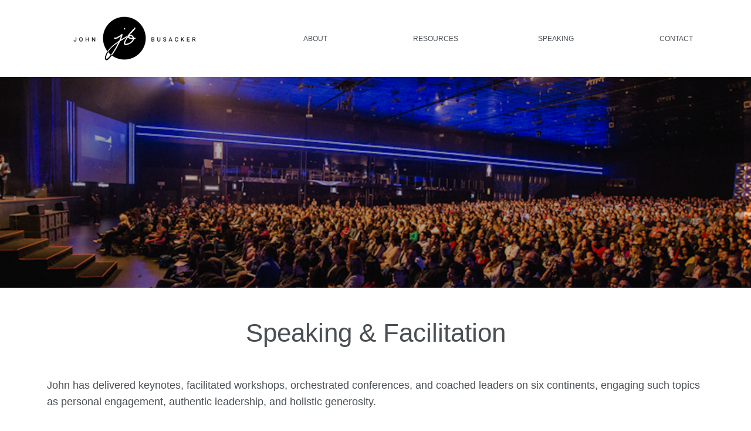

--- FILE ---
content_type: text/html; charset=UTF-8
request_url: https://www.johnbusacker.com/speaking_facilitation
body_size: 9012
content:
<!doctype html><html lang="en"><head>
    <meta charset="utf-8">
    <title>John Busacker Speaking and Facilitation</title>
    
      <link rel="shortcut icon" href="https://www.johnbusacker.com/hubfs/John-Busacker-Logo_Favicon-1.png">
    
    <meta name="description" content="">
    
    
    <meta name="viewport" content="width=device-width, initial-scale=1">

    
    <meta property="og:description" content="">
    <meta property="og:title" content="John Busacker Speaking and Facilitation">
    <meta name="twitter:description" content="">
    <meta name="twitter:title" content="John Busacker Speaking and Facilitation">

    

    
    <style>
a.cta_button{-moz-box-sizing:content-box !important;-webkit-box-sizing:content-box !important;box-sizing:content-box !important;vertical-align:middle}.hs-breadcrumb-menu{list-style-type:none;margin:0px 0px 0px 0px;padding:0px 0px 0px 0px}.hs-breadcrumb-menu-item{float:left;padding:10px 0px 10px 10px}.hs-breadcrumb-menu-divider:before{content:'›';padding-left:10px}.hs-featured-image-link{border:0}.hs-featured-image{float:right;margin:0 0 20px 20px;max-width:50%}@media (max-width: 568px){.hs-featured-image{float:none;margin:0;width:100%;max-width:100%}}.hs-screen-reader-text{clip:rect(1px, 1px, 1px, 1px);height:1px;overflow:hidden;position:absolute !important;width:1px}
</style>

<link rel="stylesheet" href="//7052064.fs1.hubspotusercontent-na1.net/hubfs/7052064/hub_generated/template_assets/DEFAULT_ASSET/1767118697796/template_main.min.css">
<style>
html {
  font-size: 22px;
}

body {
  color: #2a2859;
  font-family: Lato;
}

h1,
h2,
h3,
h4,
h5,
h6 {
  color: #2a2859;
}

a {
  font-family: Merriweather;
  color: #2a2859;
  font-style: normal;
  font-weight: normal;
  text-decoration: underline;
}
a:active {
  color: #2a2859;
}
a:visited {
  color: #2a2859;
}
a:hover {
  color: #2a2859;
}

/* One Line Inputs */
input[type=text],
input[type=password],
input[type=datetime],
input[type=datetime-local],
input[type=date],
input[type=month],
input[type=time],
input[type=week],
input[type=number],
input[type=email],
input[type=url],
input[type=search],
input[type=tel],
input[type=color],
input[type=file],
textarea,
select {
  color: #2a2859;
  font-family: Lato;
  font-size: 22px;
}

.hs-button,
a.hs-button,
input[type=submit],
input[type=button] {
  background-color: #c9e6ea;
  color: #2a2859;
  border-radius: 5px;
  font-family: Lato;
}

.bold__feature_page h1,
.bold__feature_page h2,
.bold__feature_page h3,
.bold__feature_page h4,
.bold__feature_page h5,
.bold__feature_page h6 {
  color: #2a2859;
  font-family: Merriweather;
}
.bold__feature_page p {
  font-family: Lato;
  color: #2a2859;
}
.bold__feature_page .hs-form .hs-richtext > * {
  font-family: inherit;
  color: inherit;
}</style>


    <style>
      #hs-button_module_16296979466003 {
        
          
          display: inline-block;
        
        background-color: rgba(255, 255, 255,1.0);
        color: #4a4f54;
        
        font-size: 12px;
        
        font-family: helvetica; font-style: normal; font-weight: normal; text-decoration: none;
        
          padding-top: px;
          padding-bottom: px;
        
        
          padding-left: px;
          padding-right: px;
        
      }
      #hs-button_module_16296979466003:hover {
        background-color: rgba(204, 204, 204,1.0);
        color: rgba(0, 0, 0,1.0);
        
          padding-top: px;
          padding-bottom: px;
        
        
          padding-left: px;
          padding-right: px;
        

      }
    </style>
  

    <style>
      #hs-button_module_16296981306743 {
        
          
          display: inline-block;
        
        background-color: rgba(255, 255, 255,1.0);
        color: #4a4f54;
        
        font-size: 12px;
        
        font-family: helvetica; font-style: normal; font-weight: normal; text-decoration: none;
        
          padding-top: px;
          padding-bottom: px;
        
        
          padding-left: px;
          padding-right: px;
        
      }
      #hs-button_module_16296981306743:hover {
        background-color: rgba(204, 204, 204,1.0);
        color: rgba(0, 0, 0,1.0);
        
          padding-top: px;
          padding-bottom: px;
        
        
          padding-left: px;
          padding-right: px;
        

      }
    </style>
  

    <style>
      #hs-button_module_1629698145177 {
        
          
          display: inline-block;
        
        background-color: rgba(255, 255, 255,1.0);
        color: #4a4f54;
        
        font-size: 12px;
        
        font-family: helvetica; font-style: normal; font-weight: normal; text-decoration: none;
        
          padding-top: px;
          padding-bottom: px;
        
        
          padding-left: px;
          padding-right: px;
        
      }
      #hs-button_module_1629698145177:hover {
        background-color: rgba(204, 204, 204,1.0);
        color: rgba(0, 0, 0,1.0);
        
          padding-top: px;
          padding-bottom: px;
        
        
          padding-left: px;
          padding-right: px;
        

      }
    </style>
  

    <style>
      #hs-button_module_16296981790523 {
        
          
          display: inline-block;
        
        background-color: rgba(255, 255, 255,1.0);
        color: #4a4f54;
        
        font-size: 12px;
        
        font-family: helvetica; font-style: normal; font-weight: normal; text-decoration: none;
        
          padding-top: px;
          padding-bottom: px;
        
        
          padding-left: px;
          padding-right: px;
        
      }
      #hs-button_module_16296981790523:hover {
        background-color: rgba(204, 204, 204,1.0);
        color: rgba(0, 0, 0,1.0);
        
          padding-top: px;
          padding-bottom: px;
        
        
          padding-left: px;
          padding-right: px;
        

      }
    </style>
  

  <style>
  #hs_cos_wrapper_widget_1632118157964 hr {
  border:0 none;
  border-bottom-width:1px;
  border-bottom-style:solid;
  border-bottom-color:rgba(0,0,0,1.0);
  margin-left:auto;
  margin-right:auto;
  margin-top:10px;
  margin-bottom:10px;
  width:50%;
}

  </style>


    <style>
      #hs-button_widget_1634138081683 {
        
          
          display: inline-block;
        
        background-color: rgba(32, 85, 131,1.0);
        color: #FFFFFF;
        
        font-size: 15px;
        
        font-family: helvetica; font-style: normal; font-weight: normal; text-decoration: none;
        
          padding-top: px;
          padding-bottom: px;
        
        
          padding-left: px;
          padding-right: px;
        
      }
      #hs-button_widget_1634138081683:hover {
        background-color: rgba(204, 204, 204,1.0);
        color: rgba(0, 0, 0,1.0);
        
          padding-top: px;
          padding-bottom: px;
        
        
          padding-left: px;
          padding-right: px;
        

      }
    </style>
  

  <style>
  #hs_cos_wrapper_module_16321182386962 hr {
  border:0 none;
  border-bottom-width:1px;
  border-bottom-style:solid;
  border-bottom-color:rgba(0,0,0,1.0);
  margin-left:auto;
  margin-right:auto;
  margin-top:10px;
  margin-bottom:10px;
  width:50%;
}

  </style>


    <style>
      #hs-button_module_1634152323466 {
        
          
          display: inline-block;
        
        background-color: rgba(32, 85, 131,1.0);
        color: #FFFFFF;
        
        font-size: 15px;
        
        font-family: helvetica; font-style: normal; font-weight: normal; text-decoration: none;
        
          padding-top: px;
          padding-bottom: px;
        
        
          padding-left: px;
          padding-right: px;
        
      }
      #hs-button_module_1634152323466:hover {
        background-color: rgba(204, 204, 204,1.0);
        color: rgba(0, 0, 0,1.0);
        
          padding-top: px;
          padding-bottom: px;
        
        
          padding-left: px;
          padding-right: px;
        

      }
    </style>
  

  <style>
  #hs_cos_wrapper_module_16321182547528 hr {
  border:0 none;
  border-bottom-width:1px;
  border-bottom-style:solid;
  border-bottom-color:rgba(0,0,0,1.0);
  margin-left:auto;
  margin-right:auto;
  margin-top:10px;
  margin-bottom:10px;
  width:50%;
}

  </style>


    <style>
      #hs-button_module_1634152534460 {
        
          
          display: inline-block;
        
        background-color: rgba(32, 85, 131,1.0);
        color: #FFFFFF;
        
        font-size: 15px;
        
        font-family: helvetica; font-style: normal; font-weight: normal; text-decoration: none;
        
          padding-top: px;
          padding-bottom: px;
        
        
          padding-left: px;
          padding-right: px;
        
      }
      #hs-button_module_1634152534460:hover {
        background-color: rgba(204, 204, 204,1.0);
        color: rgba(0, 0, 0,1.0);
        
          padding-top: px;
          padding-bottom: px;
        
        
          padding-left: px;
          padding-right: px;
        

      }
    </style>
  

  <style>
  #hs_cos_wrapper_module_16322536055063 hr {
  border:0 none;
  border-bottom-width:1px;
  border-bottom-style:solid;
  border-bottom-color:rgba(0,0,0,1.0);
  margin-left:auto;
  margin-right:auto;
  margin-top:10px;
  margin-bottom:10px;
  width:50%;
}

  </style>


    <style>
      #hs-button_module_1634152600049 {
        
          
          display: inline-block;
        
        background-color: rgba(32, 85, 131,1.0);
        color: #FFFFFF;
        
        font-size: 15px;
        
        font-family: helvetica; font-style: normal; font-weight: normal; text-decoration: none;
        
          padding-top: px;
          padding-bottom: px;
        
        
          padding-left: px;
          padding-right: px;
        
      }
      #hs-button_module_1634152600049:hover {
        background-color: rgba(204, 204, 204,1.0);
        color: rgba(0, 0, 0,1.0);
        
          padding-top: px;
          padding-bottom: px;
        
        
          padding-left: px;
          padding-right: px;
        

      }
    </style>
  
<style>
  @font-face {
    font-family: "Lato";
    font-weight: 400;
    font-style: normal;
    font-display: swap;
    src: url("/_hcms/googlefonts/Lato/regular.woff2") format("woff2"), url("/_hcms/googlefonts/Lato/regular.woff") format("woff");
  }
  @font-face {
    font-family: "Lato";
    font-weight: 700;
    font-style: normal;
    font-display: swap;
    src: url("/_hcms/googlefonts/Lato/700.woff2") format("woff2"), url("/_hcms/googlefonts/Lato/700.woff") format("woff");
  }
  @font-face {
    font-family: "Merriweather";
    font-weight: 400;
    font-style: normal;
    font-display: swap;
    src: url("/_hcms/googlefonts/Merriweather/regular.woff2") format("woff2"), url("/_hcms/googlefonts/Merriweather/regular.woff") format("woff");
  }
  @font-face {
    font-family: "Merriweather";
    font-weight: 700;
    font-style: normal;
    font-display: swap;
    src: url("/_hcms/googlefonts/Merriweather/700.woff2") format("woff2"), url("/_hcms/googlefonts/Merriweather/700.woff") format("woff");
  }
</style>

<!-- Editor Styles -->
<style id="hs_editor_style" type="text/css">
#hs_cos_wrapper_dnd_area--body-module-2  { display: block !important; padding-left: 40px !important; padding-right: 40px !important; padding-top: 0px !important }
#hs_cos_wrapper_module_16308998658533  { display: block !important; padding-left: 40px !important; padding-right: 40px !important; padding-top: 0px !important }
#hs_cos_wrapper_dnd_area--body-module-9  { display: block !important; padding-bottom: 10px !important; padding-top: 10px !important }
#hs_cos_wrapper_dnd_area--body-module-12  { display: block !important; padding-bottom: 10px !important; padding-top: 10px !important }
#hs_cos_wrapper_module_16309001409257  { display: block !important; padding-bottom: 10px !important; padding-top: 10px !important }
#hs_cos_wrapper_module_16309001409259  { display: block !important; padding-bottom: 10px !important; padding-top: 10px !important }
#hs_cos_wrapper_module_1632118093081  { display: block !important; padding-left: 40px !important; padding-right: 40px !important; padding-top: 0px !important }
#hs_cos_wrapper_module_1634139338732  { display: block !important; padding-left: 40px !important; padding-right: 40px !important; padding-top: 0px !important }
#hs_cos_wrapper_widget_1634138081683  { display: block !important; padding-left: 0px !important }
#hs_cos_wrapper_module_16321182547525  { display: block !important; padding-left: 40px !important; padding-right: 40px !important; padding-top: 0px !important }
#hs_cos_wrapper_module_1634152313934  { display: block !important; padding-left: 40px !important; padding-right: 40px !important; padding-top: 0px !important }
#hs_cos_wrapper_module_1634152323466  { display: block !important; padding-left: 0px !important }
#hs_cos_wrapper_module_1632253573857  { display: block !important; padding-left: 40px !important; padding-right: 40px !important; padding-top: 0px !important }
#hs_cos_wrapper_module_1634152534460  { display: block !important; padding-left: 0px !important }
#hs_cos_wrapper_module_16322536166923  { display: block !important; padding-left: 40px !important; padding-right: 40px !important; padding-top: 0px !important }
#hs_cos_wrapper_module_1634152564500  { display: block !important; padding-left: 40px !important; padding-right: 40px !important; padding-top: 0px !important }
#hs_cos_wrapper_module_1634152600049  { display: block !important; padding-left: 0px !important }
#hs_cos_wrapper_dnd_area--body-module-6  { display: block !important; padding-left: 20px !important }
#hs_cos_wrapper_widget_1629351758619  { display: block !important; padding-left: 20px !important; padding-right: 20px !important }
#hs_cos_wrapper_widget_1629351758619 input[type="submit"] { background-color: #41bbce !important; background-image: none !important; color: #FFFFFF !important; font-family: Helvetica, Trebuchet MS, sans-serif !important; font-size: 16px !important }
#hs_cos_wrapper_widget_1629351758619 .hs-button { background-color: #41bbce !important; background-image: none !important; color: #FFFFFF !important; font-family: Helvetica, Trebuchet MS, sans-serif !important; font-size: 16px !important }
#hs_cos_wrapper_widget_1629351758619 input[type="text"] { font-family: Helvetica, Trebuchet MS, sans-serif !important; font-size: 14px !important; padding-bottom: 15px !important }
#hs_cos_wrapper_widget_1629351758619 input[type="email"] { font-family: Helvetica, Trebuchet MS, sans-serif !important; font-size: 14px !important; padding-bottom: 15px !important }
#hs_cos_wrapper_widget_1629351758619 textarea { font-family: Helvetica, Trebuchet MS, sans-serif !important; font-size: 14px !important; padding-bottom: 15px !important }
#hs_cos_wrapper_widget_1629351758619 input[type="number"] { font-family: Helvetica, Trebuchet MS, sans-serif !important; font-size: 14px !important; padding-bottom: 15px !important }
#hs_cos_wrapper_widget_1629351758619 select { font-family: Helvetica, Trebuchet MS, sans-serif !important; font-size: 14px !important; padding-bottom: 15px !important }
#hs_cos_wrapper_widget_1629351758619 input[type="file"] { font-family: Helvetica, Trebuchet MS, sans-serif !important; font-size: 14px !important; padding-bottom: 15px !important }
#hs_cos_wrapper_widget_1629351758619 input[type="tel"] { font-family: Helvetica, Trebuchet MS, sans-serif !important; font-size: 14px !important; padding-bottom: 15px !important }
#hs_cos_wrapper_widget_1629351758619 input[type="date"] { font-family: Helvetica, Trebuchet MS, sans-serif !important; font-size: 14px !important; padding-bottom: 15px !important }
#hs_cos_wrapper_widget_1629351758619 .hs-error-msg { font-family: Helvetica, Trebuchet MS, sans-serif !important; font-size: 14px !important; line-height: 0.1px !important }
#hs_cos_wrapper_widget_1629351758619 .hs_error_rollup .hs-error-msgs .hs-main-font-element { font-family: Helvetica, Trebuchet MS, sans-serif !important; font-size: 14px !important; line-height: 0.1px !important }
#hs_cos_wrapper_widget_1629351758619 .hsfc-ErrorAlert { font-family: Helvetica, Trebuchet MS, sans-serif !important; font-size: 14px !important; line-height: 0.1px !important }
#hs_cos_wrapper_widget_1629351758619 label:not(.hs-error-msg) { color: #FFFFFF !important; font-family: Helvetica, Trebuchet MS, sans-serif !important; font-size: 16px !important; line-height: 20px !important }
#hs_cos_wrapper_widget_1629351758619 label:not(.hs-error-msg) p , #hs_cos_wrapper_widget_1629351758619 label:not(.hs-error-msg) li , #hs_cos_wrapper_widget_1629351758619 label:not(.hs-error-msg) span , #hs_cos_wrapper_widget_1629351758619 label:not(.hs-error-msg) label , #hs_cos_wrapper_widget_1629351758619 label:not(.hs-error-msg) h1 , #hs_cos_wrapper_widget_1629351758619 label:not(.hs-error-msg) h2 , #hs_cos_wrapper_widget_1629351758619 label:not(.hs-error-msg) h3 , #hs_cos_wrapper_widget_1629351758619 label:not(.hs-error-msg) h4 , #hs_cos_wrapper_widget_1629351758619 label:not(.hs-error-msg) h5 , #hs_cos_wrapper_widget_1629351758619 label:not(.hs-error-msg) h6  { color: #FFFFFF !important; font-family: Helvetica, Trebuchet MS, sans-serif !important; font-size: 16px !important; line-height: 20px !important }
#hs_cos_wrapper_module_16308998658533  { display: block !important; padding-left: 40px !important; padding-right: 40px !important; padding-top: 0px !important }
#hs_cos_wrapper_dnd_area--body-module-12  { display: block !important; padding-bottom: 10px !important; padding-top: 10px !important }
#hs_cos_wrapper_dnd_area--body-module-9  { display: block !important; padding-bottom: 10px !important; padding-top: 10px !important }
#hs_cos_wrapper_module_16309001409259  { display: block !important; padding-bottom: 10px !important; padding-top: 10px !important }
#hs_cos_wrapper_module_16309001409257  { display: block !important; padding-bottom: 10px !important; padding-top: 10px !important }
#hs_cos_wrapper_module_1632118093081  { display: block !important; padding-left: 40px !important; padding-right: 40px !important; padding-top: 0px !important }
#hs_cos_wrapper_module_1634139338732  { display: block !important; padding-left: 40px !important; padding-right: 40px !important; padding-top: 0px !important }
#hs_cos_wrapper_widget_1634138081683  { display: block !important; padding-left: 0px !important }
#hs_cos_wrapper_module_16321182547525  { display: block !important; padding-left: 40px !important; padding-right: 40px !important; padding-top: 0px !important }
#hs_cos_wrapper_module_1634152313934  { display: block !important; padding-left: 40px !important; padding-right: 40px !important; padding-top: 0px !important }
#hs_cos_wrapper_module_1634152323466  { display: block !important; padding-left: 0px !important }
#hs_cos_wrapper_module_1632253573857  { display: block !important; padding-left: 40px !important; padding-right: 40px !important; padding-top: 0px !important }
#hs_cos_wrapper_module_1634152534460  { display: block !important; padding-left: 0px !important }
#hs_cos_wrapper_module_16322536166923  { display: block !important; padding-left: 40px !important; padding-right: 40px !important; padding-top: 0px !important }
#hs_cos_wrapper_module_1634152564500  { display: block !important; padding-left: 40px !important; padding-right: 40px !important; padding-top: 0px !important }
#hs_cos_wrapper_module_1634152600049  { display: block !important; padding-left: 0px !important }
#hs_cos_wrapper_widget_1629351758619  { display: block !important; padding-left: 20px !important; padding-right: 20px !important }
#hs_cos_wrapper_widget_1629351758619 input[type="submit"] { background-color: #41bbce !important; background-image: none !important; color: #FFFFFF !important; font-family: Helvetica, Trebuchet MS, sans-serif !important; font-size: 16px !important }
#hs_cos_wrapper_widget_1629351758619 .hs-button { background-color: #41bbce !important; background-image: none !important; color: #FFFFFF !important; font-family: Helvetica, Trebuchet MS, sans-serif !important; font-size: 16px !important }
#hs_cos_wrapper_widget_1629351758619 input[type="text"] { font-family: Helvetica, Trebuchet MS, sans-serif !important; font-size: 14px !important; padding-bottom: 15px !important }
#hs_cos_wrapper_widget_1629351758619 input[type="email"] { font-family: Helvetica, Trebuchet MS, sans-serif !important; font-size: 14px !important; padding-bottom: 15px !important }
#hs_cos_wrapper_widget_1629351758619 textarea { font-family: Helvetica, Trebuchet MS, sans-serif !important; font-size: 14px !important; padding-bottom: 15px !important }
#hs_cos_wrapper_widget_1629351758619 input[type="number"] { font-family: Helvetica, Trebuchet MS, sans-serif !important; font-size: 14px !important; padding-bottom: 15px !important }
#hs_cos_wrapper_widget_1629351758619 select { font-family: Helvetica, Trebuchet MS, sans-serif !important; font-size: 14px !important; padding-bottom: 15px !important }
#hs_cos_wrapper_widget_1629351758619 input[type="file"] { font-family: Helvetica, Trebuchet MS, sans-serif !important; font-size: 14px !important; padding-bottom: 15px !important }
#hs_cos_wrapper_widget_1629351758619 input[type="tel"] { font-family: Helvetica, Trebuchet MS, sans-serif !important; font-size: 14px !important; padding-bottom: 15px !important }
#hs_cos_wrapper_widget_1629351758619 input[type="date"] { font-family: Helvetica, Trebuchet MS, sans-serif !important; font-size: 14px !important; padding-bottom: 15px !important }
#hs_cos_wrapper_widget_1629351758619 .hs-error-msg { font-family: Helvetica, Trebuchet MS, sans-serif !important; font-size: 14px !important; line-height: 0.1px !important }
#hs_cos_wrapper_widget_1629351758619 .hs_error_rollup .hs-error-msgs .hs-main-font-element { font-family: Helvetica, Trebuchet MS, sans-serif !important; font-size: 14px !important; line-height: 0.1px !important }
#hs_cos_wrapper_widget_1629351758619 .hsfc-ErrorAlert { font-family: Helvetica, Trebuchet MS, sans-serif !important; font-size: 14px !important; line-height: 0.1px !important }
#hs_cos_wrapper_widget_1629351758619 label:not(.hs-error-msg) { color: #FFFFFF !important; font-family: Helvetica, Trebuchet MS, sans-serif !important; font-size: 16px !important; line-height: 20px !important }
#hs_cos_wrapper_widget_1629351758619 label:not(.hs-error-msg) p , #hs_cos_wrapper_widget_1629351758619 label:not(.hs-error-msg) li , #hs_cos_wrapper_widget_1629351758619 label:not(.hs-error-msg) span , #hs_cos_wrapper_widget_1629351758619 label:not(.hs-error-msg) label , #hs_cos_wrapper_widget_1629351758619 label:not(.hs-error-msg) h1 , #hs_cos_wrapper_widget_1629351758619 label:not(.hs-error-msg) h2 , #hs_cos_wrapper_widget_1629351758619 label:not(.hs-error-msg) h3 , #hs_cos_wrapper_widget_1629351758619 label:not(.hs-error-msg) h4 , #hs_cos_wrapper_widget_1629351758619 label:not(.hs-error-msg) h5 , #hs_cos_wrapper_widget_1629351758619 label:not(.hs-error-msg) h6  { color: #FFFFFF !important; font-family: Helvetica, Trebuchet MS, sans-serif !important; font-size: 16px !important; line-height: 20px !important }
#hs_cos_wrapper_dnd_area--body-module-6  { display: block !important; padding-left: 20px !important }
#hs_cos_wrapper_dnd_area--body-module-2  { display: block !important; padding-left: 40px !important; padding-right: 40px !important; padding-top: 0px !important }
.dnd_area--hero-row-0-max-width-section-centering > .row-fluid {
  max-width: 1200px !important;
  margin-left: auto !important;
  margin-right: auto !important;
}
.dnd_area--hero-row-1-max-width-section-centering > .row-fluid {
  max-width: 1200px !important;
  margin-left: auto !important;
  margin-right: auto !important;
}
.module_16296981790523-flexbox-positioning {
  display: -ms-flexbox !important;
  -ms-flex-direction: column !important;
  -ms-flex-align: center !important;
  -ms-flex-pack: start;
  display: flex !important;
  flex-direction: column !important;
  align-items: center !important;
  justify-content: flex-start;
}
.module_16296981790523-flexbox-positioning > div {
  max-width: 100%;
  flex-shrink: 0 !important;
}
.module_1629698145177-flexbox-positioning {
  display: -ms-flexbox !important;
  -ms-flex-direction: column !important;
  -ms-flex-align: center !important;
  -ms-flex-pack: start;
  display: flex !important;
  flex-direction: column !important;
  align-items: center !important;
  justify-content: flex-start;
}
.module_1629698145177-flexbox-positioning > div {
  max-width: 100%;
  flex-shrink: 0 !important;
}
.module_16296981306743-flexbox-positioning {
  display: -ms-flexbox !important;
  -ms-flex-direction: column !important;
  -ms-flex-align: center !important;
  -ms-flex-pack: start;
  display: flex !important;
  flex-direction: column !important;
  align-items: center !important;
  justify-content: flex-start;
}
.module_16296981306743-flexbox-positioning > div {
  max-width: 100%;
  flex-shrink: 0 !important;
}
.module_16296979466003-flexbox-positioning {
  display: -ms-flexbox !important;
  -ms-flex-direction: column !important;
  -ms-flex-align: center !important;
  -ms-flex-pack: start;
  display: flex !important;
  flex-direction: column !important;
  align-items: center !important;
  justify-content: flex-start;
}
.module_16296979466003-flexbox-positioning > div {
  max-width: 100%;
  flex-shrink: 0 !important;
}
.dnd_area--hero-module-2-flexbox-positioning {
  display: -ms-flexbox !important;
  -ms-flex-direction: column !important;
  -ms-flex-align: center !important;
  -ms-flex-pack: start;
  display: flex !important;
  flex-direction: column !important;
  align-items: center !important;
  justify-content: flex-start;
}
.dnd_area--hero-module-2-flexbox-positioning > div {
  max-width: 100%;
  flex-shrink: 0 !important;
}
.dnd_area--body-row-0-max-width-section-centering > .row-fluid {
  max-width: 1200px !important;
  margin-left: auto !important;
  margin-right: auto !important;
}
.dnd_area--body-row-11-max-width-section-centering > .row-fluid {
  max-width: 1200px !important;
  margin-left: auto !important;
  margin-right: auto !important;
}
.dnd_area--body-module-12-flexbox-positioning {
  display: -ms-flexbox !important;
  -ms-flex-direction: column !important;
  -ms-flex-align: center !important;
  -ms-flex-pack: start;
  display: flex !important;
  flex-direction: column !important;
  align-items: center !important;
  justify-content: flex-start;
}
.dnd_area--body-module-12-flexbox-positioning > div {
  max-width: 100%;
  flex-shrink: 0 !important;
}
.dnd_area--body-module-9-flexbox-positioning {
  display: -ms-flexbox !important;
  -ms-flex-direction: column !important;
  -ms-flex-align: center !important;
  -ms-flex-pack: start;
  display: flex !important;
  flex-direction: column !important;
  align-items: center !important;
  justify-content: flex-start;
}
.dnd_area--body-module-9-flexbox-positioning > div {
  max-width: 100%;
  flex-shrink: 0 !important;
}
.module_16309001409259-flexbox-positioning {
  display: -ms-flexbox !important;
  -ms-flex-direction: column !important;
  -ms-flex-align: center !important;
  -ms-flex-pack: start;
  display: flex !important;
  flex-direction: column !important;
  align-items: center !important;
  justify-content: flex-start;
}
.module_16309001409259-flexbox-positioning > div {
  max-width: 100%;
  flex-shrink: 0 !important;
}
.module_16309001409257-flexbox-positioning {
  display: -ms-flexbox !important;
  -ms-flex-direction: column !important;
  -ms-flex-align: center !important;
  -ms-flex-pack: start;
  display: flex !important;
  flex-direction: column !important;
  align-items: center !important;
  justify-content: flex-start;
}
.module_16309001409257-flexbox-positioning > div {
  max-width: 100%;
  flex-shrink: 0 !important;
}
.widget_1634139364251-flexbox-positioning {
  display: -ms-flexbox !important;
  -ms-flex-direction: column !important;
  -ms-flex-align: center !important;
  -ms-flex-pack: start;
  display: flex !important;
  flex-direction: column !important;
  align-items: center !important;
  justify-content: flex-start;
}
.widget_1634139364251-flexbox-positioning > div {
  max-width: 100%;
  flex-shrink: 0 !important;
}
.widget_1634138081683-flexbox-positioning {
  display: -ms-flexbox !important;
  -ms-flex-direction: column !important;
  -ms-flex-align: center !important;
  -ms-flex-pack: start;
  display: flex !important;
  flex-direction: column !important;
  align-items: center !important;
  justify-content: flex-start;
}
.widget_1634138081683-flexbox-positioning > div {
  max-width: 100%;
  flex-shrink: 0 !important;
}
.module_16341523005523-flexbox-positioning {
  display: -ms-flexbox !important;
  -ms-flex-direction: column !important;
  -ms-flex-align: center !important;
  -ms-flex-pack: start;
  display: flex !important;
  flex-direction: column !important;
  align-items: center !important;
  justify-content: flex-start;
}
.module_16341523005523-flexbox-positioning > div {
  max-width: 100%;
  flex-shrink: 0 !important;
}
.module_1634152323466-flexbox-positioning {
  display: -ms-flexbox !important;
  -ms-flex-direction: column !important;
  -ms-flex-align: center !important;
  -ms-flex-pack: start;
  display: flex !important;
  flex-direction: column !important;
  align-items: center !important;
  justify-content: flex-start;
}
.module_1634152323466-flexbox-positioning > div {
  max-width: 100%;
  flex-shrink: 0 !important;
}
.module_1634152534460-flexbox-positioning {
  display: -ms-flexbox !important;
  -ms-flex-direction: column !important;
  -ms-flex-align: center !important;
  -ms-flex-pack: start;
  display: flex !important;
  flex-direction: column !important;
  align-items: center !important;
  justify-content: flex-start;
}
.module_1634152534460-flexbox-positioning > div {
  max-width: 100%;
  flex-shrink: 0 !important;
}
.widget_1634139125257-flexbox-positioning {
  display: -ms-flexbox !important;
  -ms-flex-direction: column !important;
  -ms-flex-align: center !important;
  -ms-flex-pack: start;
  display: flex !important;
  flex-direction: column !important;
  align-items: center !important;
  justify-content: flex-start;
}
.widget_1634139125257-flexbox-positioning > div {
  max-width: 100%;
  flex-shrink: 0 !important;
}
.module_1634152600049-flexbox-positioning {
  display: -ms-flexbox !important;
  -ms-flex-direction: column !important;
  -ms-flex-align: center !important;
  -ms-flex-pack: start;
  display: flex !important;
  flex-direction: column !important;
  align-items: center !important;
  justify-content: flex-start;
}
.module_1634152600049-flexbox-positioning > div {
  max-width: 100%;
  flex-shrink: 0 !important;
}
/* HubSpot Non-stacked Media Query Styles */
@media (min-width:768px) {
  .dnd_area--hero-column-1-row-0-vertical-alignment > .row-fluid {
    display: -ms-flexbox !important;
    -ms-flex-direction: row;
    display: flex !important;
    flex-direction: row;
  }
  .cell_1629698179052-vertical-alignment {
    display: -ms-flexbox !important;
    -ms-flex-direction: column !important;
    -ms-flex-pack: center !important;
    display: flex !important;
    flex-direction: column !important;
    justify-content: center !important;
  }
  .cell_1629698179052-vertical-alignment > div {
    flex-shrink: 0 !important;
  }
  .cell_1629698145176-vertical-alignment {
    display: -ms-flexbox !important;
    -ms-flex-direction: column !important;
    -ms-flex-pack: center !important;
    display: flex !important;
    flex-direction: column !important;
    justify-content: center !important;
  }
  .cell_1629698145176-vertical-alignment > div {
    flex-shrink: 0 !important;
  }
  .cell_1629698130674-vertical-alignment {
    display: -ms-flexbox !important;
    -ms-flex-direction: column !important;
    -ms-flex-pack: center !important;
    display: flex !important;
    flex-direction: column !important;
    justify-content: center !important;
  }
  .cell_1629698130674-vertical-alignment > div {
    flex-shrink: 0 !important;
  }
  .cell_1629697946600-vertical-alignment {
    display: -ms-flexbox !important;
    -ms-flex-direction: column !important;
    -ms-flex-pack: center !important;
    display: flex !important;
    flex-direction: column !important;
    justify-content: center !important;
  }
  .cell_1629697946600-vertical-alignment > div {
    flex-shrink: 0 !important;
  }
  .cell_1629354786659-vertical-alignment {
    display: -ms-flexbox !important;
    -ms-flex-direction: column !important;
    -ms-flex-pack: center !important;
    display: flex !important;
    flex-direction: column !important;
    justify-content: center !important;
  }
  .cell_1629354786659-vertical-alignment > div {
    flex-shrink: 0 !important;
  }
  .cell_16308713948482-row-0-vertical-alignment > .row-fluid {
    display: -ms-flexbox !important;
    -ms-flex-direction: row;
    display: flex !important;
    flex-direction: row;
  }
  .cell_163087139484916-vertical-alignment {
    display: -ms-flexbox !important;
    -ms-flex-direction: column !important;
    -ms-flex-pack: center !important;
    display: flex !important;
    flex-direction: column !important;
    justify-content: center !important;
  }
  .cell_163087139484916-vertical-alignment > div {
    flex-shrink: 0 !important;
  }
  .dnd_area--body-row-0-vertical-alignment > .row-fluid {
    display: -ms-flexbox !important;
    -ms-flex-direction: row;
    display: flex !important;
    flex-direction: row;
  }
  .dnd_area--body-row-1-vertical-alignment > .row-fluid {
    display: -ms-flexbox !important;
    -ms-flex-direction: row;
    display: flex !important;
    flex-direction: row;
  }
  .dnd_area--body-row-2-vertical-alignment > .row-fluid {
    display: -ms-flexbox !important;
    -ms-flex-direction: row;
    display: flex !important;
    flex-direction: row;
  }
  .dnd_area--body-row-11-vertical-alignment > .row-fluid {
    display: -ms-flexbox !important;
    -ms-flex-direction: row;
    display: flex !important;
    flex-direction: row;
  }
  .cell_1630899865853-vertical-alignment {
    display: -ms-flexbox !important;
    -ms-flex-direction: column !important;
    -ms-flex-pack: center !important;
    display: flex !important;
    flex-direction: column !important;
    justify-content: center !important;
  }
  .cell_1630899865853-vertical-alignment > div {
    flex-shrink: 0 !important;
  }
  .dnd_area--body-column-7-vertical-alignment {
    display: -ms-flexbox !important;
    -ms-flex-direction: column !important;
    -ms-flex-pack: center !important;
    display: flex !important;
    flex-direction: column !important;
    justify-content: center !important;
  }
  .dnd_area--body-column-7-vertical-alignment > div {
    flex-shrink: 0 !important;
  }
  .cell_1630900140925-vertical-alignment {
    display: -ms-flexbox !important;
    -ms-flex-direction: column !important;
    -ms-flex-pack: center !important;
    display: flex !important;
    flex-direction: column !important;
    justify-content: center !important;
  }
  .cell_1630900140925-vertical-alignment > div {
    flex-shrink: 0 !important;
  }
  .cell_16321179939873-row-1-vertical-alignment > .row-fluid {
    display: -ms-flexbox !important;
    -ms-flex-direction: row;
    display: flex !important;
    flex-direction: row;
  }
  .cell_1634139364436-vertical-alignment {
    display: -ms-flexbox !important;
    -ms-flex-direction: column !important;
    -ms-flex-pack: center !important;
    display: flex !important;
    flex-direction: column !important;
    justify-content: center !important;
  }
  .cell_1634139364436-vertical-alignment > div {
    flex-shrink: 0 !important;
  }
  .dnd_area--body-column-4-vertical-alignment {
    display: -ms-flexbox !important;
    -ms-flex-direction: column !important;
    -ms-flex-pack: center !important;
    display: flex !important;
    flex-direction: column !important;
    justify-content: center !important;
  }
  .dnd_area--body-column-4-vertical-alignment > div {
    flex-shrink: 0 !important;
  }
  .dnd_area--body-column-4-row-0-vertical-alignment > .row-fluid {
    display: -ms-flexbox !important;
    -ms-flex-direction: row;
    display: flex !important;
    flex-direction: row;
  }
  .cell_1629352046509-vertical-alignment {
    display: -ms-flexbox !important;
    -ms-flex-direction: column !important;
    -ms-flex-pack: center !important;
    display: flex !important;
    flex-direction: column !important;
    justify-content: center !important;
  }
  .cell_1629352046509-vertical-alignment > div {
    flex-shrink: 0 !important;
  }
  .cell_16293520465112-vertical-alignment {
    display: -ms-flexbox !important;
    -ms-flex-direction: column !important;
    -ms-flex-pack: center !important;
    display: flex !important;
    flex-direction: column !important;
    justify-content: center !important;
  }
  .cell_16293520465112-vertical-alignment > div {
    flex-shrink: 0 !important;
  }
}
/* HubSpot Styles (default) */
.dnd_area--hero-row-0-padding {
  padding-top: 10px !important;
  padding-bottom: 10px !important;
  padding-left: 20px !important;
  padding-right: 20px !important;
}
.dnd_area--hero-row-1-padding {
  padding-top: 40px !important;
  padding-left: 20px !important;
  padding-right: 20px !important;
}
.dnd_area--hero-row-1-background-layers {
  background-image: url('https://www.johnbusacker.com/hubfs/Speaking-banner.png') !important;
  background-position: center center !important;
  background-size: cover !important;
  background-repeat: no-repeat !important;
}
.cell_16308713948482-row-0-padding {
  padding-top: 80px !important;
  padding-bottom: 80px !important;
  padding-left: 20px !important;
  padding-right: 20px !important;
}
.cell_163087139484916-padding {
  padding-top: -3px !important;
}
.dnd_area--body-row-0-padding {
  padding-top: 0px !important;
  padding-bottom: 30px !important;
  padding-left: 20px !important;
  padding-right: 20px !important;
}
.dnd_area--body-row-1-padding {
  padding-top: 30px !important;
  padding-bottom: 10px !important;
  padding-left: 20px !important;
  padding-right: 20px !important;
}
.dnd_area--body-row-2-padding {
  padding-top: 0px !important;
  padding-bottom: 60px !important;
  padding-left: 20px !important;
  padding-right: 20px !important;
}
.dnd_area--body-row-5-padding {
  padding-top: 40px !important;
}
.dnd_area--body-row-7-padding {
  padding-top: 40px !important;
}
.dnd_area--body-row-9-padding {
  padding-top: 40px !important;
}
.dnd_area--body-row-10-padding {
  padding-bottom: 60px !important;
}
.dnd_area--body-row-11-padding {
  padding-top: 80px !important;
  padding-bottom: 80px !important;
  padding-left: 20px !important;
  padding-right: 20px !important;
}
.dnd_area--body-row-11-background-layers {
  background-image: linear-gradient(to bottom right, rgba(32, 85, 131, 1), rgba(6, 41, 82, 1)) !important;
  background-position: left top !important;
  background-size: auto !important;
  background-repeat: no-repeat !important;
}
.dnd_area--body-row-12-padding {
  padding-top: 10px !important;
  padding-bottom: 20px !important;
  padding-left: 20px !important;
  padding-right: 20px !important;
}
.dnd_area--body-row-12-background-layers {
  background-image: linear-gradient(rgba(255, 255, 255, 1), rgba(255, 255, 255, 1)) !important;
  background-position: left top !important;
  background-size: auto !important;
  background-repeat: no-repeat !important;
}
</style>
    

    
    <link rel="canonical" href="https://www.johnbusacker.com/speaking_facilitation">


<meta property="og:url" content="https://www.johnbusacker.com/speaking_facilitation">
<meta name="twitter:card" content="summary">
<meta http-equiv="content-language" content="en">






    
    
  <meta name="generator" content="HubSpot"></head>
  <body>
    <div class="body-wrapper">
      
      

      
  <div class="dnd-content-area bold__feature_page">
    <div class="body-container-wrapper">
      <div class="body-container">
        <div class="container-fluid body-section bold__feature_page--hero">
<div class="row-fluid-wrapper">
<div class="row-fluid">
<div class="span12 widget-span widget-type-cell " style="" data-widget-type="cell" data-x="0" data-w="12">

<div class="row-fluid-wrapper row-depth-1 row-number-1 dnd-section dnd_area--hero-row-0-padding dnd_area--hero-row-0-max-width-section-centering">
<div class="row-fluid ">
<div class="span12 widget-span widget-type-cell dnd-column" style="" data-widget-type="cell" data-x="0" data-w="12">

<div class="row-fluid-wrapper row-depth-1 row-number-2 dnd_area--hero-column-1-row-0-vertical-alignment dnd-row">
<div class="row-fluid ">
<div class="span4 widget-span widget-type-cell cell_1629354786659-vertical-alignment dnd-column" style="" data-widget-type="cell" data-x="0" data-w="4">

<div class="row-fluid-wrapper row-depth-1 row-number-3 dnd-row">
<div class="row-fluid ">
<div class="span12 widget-span widget-type-custom_widget dnd_area--hero-module-2-flexbox-positioning dnd-module" style="" data-widget-type="custom_widget" data-x="0" data-w="12">
<div id="hs_cos_wrapper_dnd_area--hero-module-2" class="hs_cos_wrapper hs_cos_wrapper_widget hs_cos_wrapper_type_module widget-type-logo" style="" data-hs-cos-general-type="widget" data-hs-cos-type="module">
  






















  
  <span id="hs_cos_wrapper_dnd_area--hero-module-2_hs_logo_widget" class="hs_cos_wrapper hs_cos_wrapper_widget hs_cos_wrapper_type_logo" style="" data-hs-cos-general-type="widget" data-hs-cos-type="logo"><a href="https://www.johnbusacker.com" id="hs-link-dnd_area--hero-module-2_hs_logo_widget" style="border-width:0px;border:0px;"><img src="https://www.johnbusacker.com/hs-fs/hubfs/JB-Logo-Black-864x384.png?width=250&amp;height=111&amp;name=JB-Logo-Black-864x384.png" class="hs-image-widget " height="111" style="height: auto;width:250px;border-width:0px;border:0px;" width="250" alt="John Busacker" title="John Busacker" srcset="https://www.johnbusacker.com/hs-fs/hubfs/JB-Logo-Black-864x384.png?width=125&amp;height=56&amp;name=JB-Logo-Black-864x384.png 125w, https://www.johnbusacker.com/hs-fs/hubfs/JB-Logo-Black-864x384.png?width=250&amp;height=111&amp;name=JB-Logo-Black-864x384.png 250w, https://www.johnbusacker.com/hs-fs/hubfs/JB-Logo-Black-864x384.png?width=375&amp;height=167&amp;name=JB-Logo-Black-864x384.png 375w, https://www.johnbusacker.com/hs-fs/hubfs/JB-Logo-Black-864x384.png?width=500&amp;height=222&amp;name=JB-Logo-Black-864x384.png 500w, https://www.johnbusacker.com/hs-fs/hubfs/JB-Logo-Black-864x384.png?width=625&amp;height=278&amp;name=JB-Logo-Black-864x384.png 625w, https://www.johnbusacker.com/hs-fs/hubfs/JB-Logo-Black-864x384.png?width=750&amp;height=333&amp;name=JB-Logo-Black-864x384.png 750w" sizes="(max-width: 250px) 100vw, 250px"></a></span>
</div>

</div><!--end widget-span -->
</div><!--end row-->
</div><!--end row-wrapper -->

</div><!--end widget-span -->
<div class="span2 widget-span widget-type-cell cell_1629697946600-vertical-alignment dnd-column" style="" data-widget-type="cell" data-x="4" data-w="2">

<div class="row-fluid-wrapper row-depth-1 row-number-4 dnd-row">
<div class="row-fluid ">
<div class="span12 widget-span widget-type-custom_widget module_16296979466003-flexbox-positioning dnd-module" style="" data-widget-type="custom_widget" data-x="0" data-w="12">
<div id="hs_cos_wrapper_module_16296979466003" class="hs_cos_wrapper hs_cos_wrapper_widget hs_cos_wrapper_type_module" style="" data-hs-cos-general-type="widget" data-hs-cos-type="module">
  



  
    
  



<a class="hs-button" href="https://www.johnbusacker.com/about" id="hs-button_module_16296979466003" rel="">
  About
</a>


  
</div>

</div><!--end widget-span -->
</div><!--end row-->
</div><!--end row-wrapper -->

</div><!--end widget-span -->
<div class="span2 widget-span widget-type-cell cell_1629698130674-vertical-alignment dnd-column" style="" data-widget-type="cell" data-x="6" data-w="2">

<div class="row-fluid-wrapper row-depth-1 row-number-5 dnd-row">
<div class="row-fluid ">
<div class="span12 widget-span widget-type-custom_widget module_16296981306743-flexbox-positioning dnd-module" style="" data-widget-type="custom_widget" data-x="0" data-w="12">
<div id="hs_cos_wrapper_module_16296981306743" class="hs_cos_wrapper hs_cos_wrapper_widget hs_cos_wrapper_type_module" style="" data-hs-cos-general-type="widget" data-hs-cos-type="module">
  



  
    
  



<a class="hs-button" href="https://www.johnbusacker.com/resources" id="hs-button_module_16296981306743" rel="">
  Resources
</a>


  
</div>

</div><!--end widget-span -->
</div><!--end row-->
</div><!--end row-wrapper -->

</div><!--end widget-span -->
<div class="span2 widget-span widget-type-cell dnd-column cell_1629698145176-vertical-alignment" style="" data-widget-type="cell" data-x="8" data-w="2">

<div class="row-fluid-wrapper row-depth-1 row-number-6 dnd-row">
<div class="row-fluid ">
<div class="span12 widget-span widget-type-custom_widget module_1629698145177-flexbox-positioning dnd-module" style="" data-widget-type="custom_widget" data-x="0" data-w="12">
<div id="hs_cos_wrapper_module_1629698145177" class="hs_cos_wrapper hs_cos_wrapper_widget hs_cos_wrapper_type_module" style="" data-hs-cos-general-type="widget" data-hs-cos-type="module">
  



  
    
  



<a class="hs-button" href="https://www.johnbusacker.com/speaking_facilitation" id="hs-button_module_1629698145177" rel="">
  Speaking
</a>


  
</div>

</div><!--end widget-span -->
</div><!--end row-->
</div><!--end row-wrapper -->

</div><!--end widget-span -->
<div class="span2 widget-span widget-type-cell dnd-column cell_1629698179052-vertical-alignment" style="" data-widget-type="cell" data-x="10" data-w="2">

<div class="row-fluid-wrapper row-depth-1 row-number-7 dnd-row">
<div class="row-fluid ">
<div class="span12 widget-span widget-type-custom_widget module_16296981790523-flexbox-positioning dnd-module" style="" data-widget-type="custom_widget" data-x="0" data-w="12">
<div id="hs_cos_wrapper_module_16296981790523" class="hs_cos_wrapper hs_cos_wrapper_widget hs_cos_wrapper_type_module" style="" data-hs-cos-general-type="widget" data-hs-cos-type="module">
  



  
    
  



<a class="hs-button" href="https://www.johnbusacker.com/contact" id="hs-button_module_16296981790523" rel="">
  Contact
</a>


  
</div>

</div><!--end widget-span -->
</div><!--end row-->
</div><!--end row-wrapper -->

</div><!--end widget-span -->
</div><!--end row-->
</div><!--end row-wrapper -->

</div><!--end widget-span -->
</div><!--end row-->
</div><!--end row-wrapper -->

<div class="row-fluid-wrapper row-depth-1 row-number-8 dnd-section dnd_area--hero-row-1-max-width-section-centering dnd_area--hero-row-1-background-image dnd_area--hero-row-1-padding dnd_area--hero-row-1-background-layers">
<div class="row-fluid ">
<div class="span12 widget-span widget-type-cell dnd-column" style="" data-widget-type="cell" data-x="0" data-w="12">

<div class="row-fluid-wrapper row-depth-1 row-number-9 cell_16308713948482-row-0-padding cell_16308713948482-row-0-vertical-alignment dnd-row">
<div class="row-fluid ">
<div class="span12 widget-span widget-type-cell cell_163087139484916-padding dnd-column cell_163087139484916-vertical-alignment" style="" data-widget-type="cell" data-x="0" data-w="12">

<div class="row-fluid-wrapper row-depth-1 row-number-10 dnd-row">
<div class="row-fluid ">
<div class="span12 widget-span widget-type-custom_widget dnd-module" style="" data-widget-type="custom_widget" data-x="0" data-w="12">
<div id="hs_cos_wrapper_module_163087139484919" class="hs_cos_wrapper hs_cos_wrapper_widget hs_cos_wrapper_type_module widget-type-rich_text" style="" data-hs-cos-general-type="widget" data-hs-cos-type="module"><span id="hs_cos_wrapper_module_163087139484919_" class="hs_cos_wrapper hs_cos_wrapper_widget hs_cos_wrapper_type_rich_text" style="" data-hs-cos-general-type="widget" data-hs-cos-type="rich_text"><h1 style="font-size: 44px; text-align: center; font-weight: normal;">&nbsp;</h1>
<p style="text-align: center;">&nbsp;</p></span></div>

</div><!--end widget-span -->
</div><!--end row-->
</div><!--end row-wrapper -->

</div><!--end widget-span -->
</div><!--end row-->
</div><!--end row-wrapper -->

</div><!--end widget-span -->
</div><!--end row-->
</div><!--end row-wrapper -->

<div class="row-fluid-wrapper row-depth-1 row-number-11 dnd-section">
<div class="row-fluid ">
<div class="span12 widget-span widget-type-cell dnd-column" style="" data-widget-type="cell" data-x="0" data-w="12">

<div class="row-fluid-wrapper row-depth-1 row-number-12 dnd-row">
<div class="row-fluid ">
<div class="span12 widget-span widget-type-custom_widget dnd-module" style="" data-widget-type="custom_widget" data-x="0" data-w="12">
<div id="hs_cos_wrapper_dnd_area--body-module-2" class="hs_cos_wrapper hs_cos_wrapper_widget hs_cos_wrapper_type_module widget-type-rich_text" style="" data-hs-cos-general-type="widget" data-hs-cos-type="module"><span id="hs_cos_wrapper_dnd_area--body-module-2_" class="hs_cos_wrapper hs_cos_wrapper_widget hs_cos_wrapper_type_rich_text" style="" data-hs-cos-general-type="widget" data-hs-cos-type="rich_text"><p style="font-size: 44px; text-align: center;"><span style="color: #4a4f54; font-family: Helvetica, Arial, sans-serif;">Speaking &amp; Facilitation</span></p></span></div>

</div><!--end widget-span -->
</div><!--end row-->
</div><!--end row-wrapper -->

</div><!--end widget-span -->
</div><!--end row-->
</div><!--end row-wrapper -->

</div><!--end widget-span -->
</div>
</div>
</div>

        <div class="container-fluid body-section bold__feature_page--body">
<div class="row-fluid-wrapper">
<div class="row-fluid">
<div class="span12 widget-span widget-type-cell " style="" data-widget-type="cell" data-x="0" data-w="12">

<div class="row-fluid-wrapper row-depth-1 row-number-1 dnd-section dnd_area--body-row-0-vertical-alignment dnd_area--body-row-0-max-width-section-centering dnd_area--body-row-0-padding">
<div class="row-fluid ">
<div class="span12 widget-span widget-type-cell cell_1630899865853-vertical-alignment dnd-column" style="" data-widget-type="cell" data-x="0" data-w="12">

<div class="row-fluid-wrapper row-depth-1 row-number-2 dnd-row">
<div class="row-fluid ">
<div class="span12 widget-span widget-type-custom_widget dnd-module" style="" data-widget-type="custom_widget" data-x="0" data-w="12">
<div id="hs_cos_wrapper_module_16308998658533" class="hs_cos_wrapper hs_cos_wrapper_widget hs_cos_wrapper_type_module widget-type-rich_text" style="" data-hs-cos-general-type="widget" data-hs-cos-type="module"><span id="hs_cos_wrapper_module_16308998658533_" class="hs_cos_wrapper hs_cos_wrapper_widget hs_cos_wrapper_type_rich_text" style="" data-hs-cos-general-type="widget" data-hs-cos-type="rich_text"><p style="font-size: 18px; text-align: left;"><span style="font-family: Helvetica, Arial, sans-serif; background-color: transparent; color: #4a4f54;">John has delivered keynotes, facilitated workshops, orchestrated conferences, and coached leaders on <span style="font-weight: normal;">six continents,</span> engaging such topics as <span style="font-weight: normal;">personal engagement, authentic leadership,</span> and <span style="font-weight: normal;">holistic generosity</span>. </span><span style="color: #4a4f54;">&nbsp;</span></p>
<p style="text-align: left; font-size: 18px;"><span style="font-family: Helvetica, Arial, sans-serif;"><span style="color: #4a4f54;">He has worked with audiences ranging from<span style="font-weight: normal;"> 5 to 5,000 </span>in businesses, universities, non-profits, and faith communities to accelerate the great work they are doing.</span><span style="color: #4a4f54;">&nbsp;</span></span></p>
<p style="text-align: left; font-size: 18px;"><span style="color: #4a4f54; font-family: Helvetica, Arial, sans-serif;">Most frequent feedback heard from clients includes: “Great storyteller”, “Immediately actionable content”, “Unforgettable”, and “Fun.” Conference organizers, staff and event planners love John because he is “Low maintenance!”</span></p></span></div>

</div><!--end widget-span -->
</div><!--end row-->
</div><!--end row-wrapper -->

</div><!--end widget-span -->
</div><!--end row-->
</div><!--end row-wrapper -->

<div class="row-fluid-wrapper row-depth-1 row-number-3 dnd_area--body-row-1-vertical-alignment dnd_area--body-row-1-padding dnd-section">
<div class="row-fluid ">
<div class="span12 widget-span widget-type-cell dnd_area--body-column-7-vertical-alignment dnd-column" style="" data-widget-type="cell" data-x="0" data-w="12">

<div class="row-fluid-wrapper row-depth-1 row-number-4 dnd-row">
<div class="row-fluid ">
<div class="span6 widget-span widget-type-cell dnd-column" style="" data-widget-type="cell" data-x="0" data-w="6">

<div class="row-fluid-wrapper row-depth-1 row-number-5 dnd-row">
<div class="row-fluid ">
<div class="span12 widget-span widget-type-custom_widget dnd-module dnd_area--body-module-9-flexbox-positioning" style="" data-widget-type="custom_widget" data-x="0" data-w="12">
<div id="hs_cos_wrapper_dnd_area--body-module-9" class="hs_cos_wrapper hs_cos_wrapper_widget hs_cos_wrapper_type_module widget-type-linked_image" style="" data-hs-cos-general-type="widget" data-hs-cos-type="module">
    






  



<span id="hs_cos_wrapper_dnd_area--body-module-9_" class="hs_cos_wrapper hs_cos_wrapper_widget hs_cos_wrapper_type_linked_image" style="" data-hs-cos-general-type="widget" data-hs-cos-type="linked_image"><a href="https://www.johnbusacker.com/speaking_facilitation#keynote_speaking" target="_parent" id="hs-link-dnd_area--body-module-9_" style="border-width:0px;border:0px;"><img src="https://www.johnbusacker.com/hs-fs/hubfs/Keynote-speaking.png?width=400&amp;height=400&amp;name=Keynote-speaking.png" class="hs-image-widget " width="400" height="400" style="max-width: 100%; height: auto;" alt="Keynote Speaking" title="Keynote Speaking" srcset="https://www.johnbusacker.com/hs-fs/hubfs/Keynote-speaking.png?width=200&amp;height=200&amp;name=Keynote-speaking.png 200w, https://www.johnbusacker.com/hs-fs/hubfs/Keynote-speaking.png?width=400&amp;height=400&amp;name=Keynote-speaking.png 400w, https://www.johnbusacker.com/hs-fs/hubfs/Keynote-speaking.png?width=600&amp;height=600&amp;name=Keynote-speaking.png 600w, https://www.johnbusacker.com/hs-fs/hubfs/Keynote-speaking.png?width=800&amp;height=800&amp;name=Keynote-speaking.png 800w, https://www.johnbusacker.com/hs-fs/hubfs/Keynote-speaking.png?width=1000&amp;height=1000&amp;name=Keynote-speaking.png 1000w, https://www.johnbusacker.com/hs-fs/hubfs/Keynote-speaking.png?width=1200&amp;height=1200&amp;name=Keynote-speaking.png 1200w" sizes="(max-width: 400px) 100vw, 400px"></a></span></div>

</div><!--end widget-span -->
</div><!--end row-->
</div><!--end row-wrapper -->

</div><!--end widget-span -->
<div class="span6 widget-span widget-type-cell dnd-column" style="" data-widget-type="cell" data-x="6" data-w="6">

<div class="row-fluid-wrapper row-depth-1 row-number-6 dnd-row">
<div class="row-fluid ">
<div class="span12 widget-span widget-type-custom_widget dnd_area--body-module-12-flexbox-positioning dnd-module" style="" data-widget-type="custom_widget" data-x="0" data-w="12">
<div id="hs_cos_wrapper_dnd_area--body-module-12" class="hs_cos_wrapper hs_cos_wrapper_widget hs_cos_wrapper_type_module widget-type-linked_image" style="" data-hs-cos-general-type="widget" data-hs-cos-type="module">
    






  



<span id="hs_cos_wrapper_dnd_area--body-module-12_" class="hs_cos_wrapper hs_cos_wrapper_widget hs_cos_wrapper_type_linked_image" style="" data-hs-cos-general-type="widget" data-hs-cos-type="linked_image"><a href="https://www.johnbusacker.com/speaking_facilitation#workshop" target="_parent" id="hs-link-dnd_area--body-module-12_" style="border-width:0px;border:0px;"><img src="https://www.johnbusacker.com/hs-fs/hubfs/workshop-facilitation.png?width=400&amp;height=400&amp;name=workshop-facilitation.png" class="hs-image-widget " width="400" height="400" style="max-width: 100%; height: auto;" alt="Workshop Facilitation" title="Workshop Facilitation" srcset="https://www.johnbusacker.com/hs-fs/hubfs/workshop-facilitation.png?width=200&amp;height=200&amp;name=workshop-facilitation.png 200w, https://www.johnbusacker.com/hs-fs/hubfs/workshop-facilitation.png?width=400&amp;height=400&amp;name=workshop-facilitation.png 400w, https://www.johnbusacker.com/hs-fs/hubfs/workshop-facilitation.png?width=600&amp;height=600&amp;name=workshop-facilitation.png 600w, https://www.johnbusacker.com/hs-fs/hubfs/workshop-facilitation.png?width=800&amp;height=800&amp;name=workshop-facilitation.png 800w, https://www.johnbusacker.com/hs-fs/hubfs/workshop-facilitation.png?width=1000&amp;height=1000&amp;name=workshop-facilitation.png 1000w, https://www.johnbusacker.com/hs-fs/hubfs/workshop-facilitation.png?width=1200&amp;height=1200&amp;name=workshop-facilitation.png 1200w" sizes="(max-width: 400px) 100vw, 400px"></a></span></div>

</div><!--end widget-span -->
</div><!--end row-->
</div><!--end row-wrapper -->

</div><!--end widget-span -->
</div><!--end row-->
</div><!--end row-wrapper -->

</div><!--end widget-span -->
</div><!--end row-->
</div><!--end row-wrapper -->

<div class="row-fluid-wrapper row-depth-1 row-number-7 dnd_area--body-row-2-padding dnd_area--body-row-2-vertical-alignment dnd-section">
<div class="row-fluid ">
<div class="span12 widget-span widget-type-cell cell_1630900140925-vertical-alignment dnd-column" style="" data-widget-type="cell" data-x="0" data-w="12">

<div class="row-fluid-wrapper row-depth-1 row-number-8 dnd-row">
<div class="row-fluid ">
<div class="span6 widget-span widget-type-cell dnd-column" style="" data-widget-type="cell" data-x="0" data-w="6">

<div class="row-fluid-wrapper row-depth-1 row-number-9 dnd-row">
<div class="row-fluid ">
<div class="span12 widget-span widget-type-custom_widget module_16309001409257-flexbox-positioning dnd-module" style="" data-widget-type="custom_widget" data-x="0" data-w="12">
<div id="hs_cos_wrapper_module_16309001409257" class="hs_cos_wrapper hs_cos_wrapper_widget hs_cos_wrapper_type_module widget-type-linked_image" style="" data-hs-cos-general-type="widget" data-hs-cos-type="module">
    






  



<span id="hs_cos_wrapper_module_16309001409257_" class="hs_cos_wrapper hs_cos_wrapper_widget hs_cos_wrapper_type_linked_image" style="" data-hs-cos-general-type="widget" data-hs-cos-type="linked_image"><a href="https://www.johnbusacker.com/speaking_facilitation#executive_coaching" target="_parent" id="hs-link-module_16309001409257_" style="border-width:0px;border:0px;"><img src="https://www.johnbusacker.com/hs-fs/hubfs/executive-life-coaching.png?width=400&amp;height=400&amp;name=executive-life-coaching.png" class="hs-image-widget " width="400" height="400" style="max-width: 100%; height: auto;" alt="Executive Life Coaching" title="Executive Life Coaching" srcset="https://www.johnbusacker.com/hs-fs/hubfs/executive-life-coaching.png?width=200&amp;height=200&amp;name=executive-life-coaching.png 200w, https://www.johnbusacker.com/hs-fs/hubfs/executive-life-coaching.png?width=400&amp;height=400&amp;name=executive-life-coaching.png 400w, https://www.johnbusacker.com/hs-fs/hubfs/executive-life-coaching.png?width=600&amp;height=600&amp;name=executive-life-coaching.png 600w, https://www.johnbusacker.com/hs-fs/hubfs/executive-life-coaching.png?width=800&amp;height=800&amp;name=executive-life-coaching.png 800w, https://www.johnbusacker.com/hs-fs/hubfs/executive-life-coaching.png?width=1000&amp;height=1000&amp;name=executive-life-coaching.png 1000w, https://www.johnbusacker.com/hs-fs/hubfs/executive-life-coaching.png?width=1200&amp;height=1200&amp;name=executive-life-coaching.png 1200w" sizes="(max-width: 400px) 100vw, 400px"></a></span></div>

</div><!--end widget-span -->
</div><!--end row-->
</div><!--end row-wrapper -->

</div><!--end widget-span -->
<div class="span6 widget-span widget-type-cell dnd-column" style="" data-widget-type="cell" data-x="6" data-w="6">

<div class="row-fluid-wrapper row-depth-1 row-number-10 dnd-row">
<div class="row-fluid ">
<div class="span12 widget-span widget-type-custom_widget module_16309001409259-flexbox-positioning dnd-module" style="" data-widget-type="custom_widget" data-x="0" data-w="12">
<div id="hs_cos_wrapper_module_16309001409259" class="hs_cos_wrapper hs_cos_wrapper_widget hs_cos_wrapper_type_module widget-type-linked_image" style="" data-hs-cos-general-type="widget" data-hs-cos-type="module">
    






  



<span id="hs_cos_wrapper_module_16309001409259_" class="hs_cos_wrapper hs_cos_wrapper_widget hs_cos_wrapper_type_linked_image" style="" data-hs-cos-general-type="widget" data-hs-cos-type="linked_image"><a href="https://www.johnbusacker.com/speaking_facilitation#conference" target="_parent" id="hs-link-module_16309001409259_" style="border-width:0px;border:0px;"><img src="https://www.johnbusacker.com/hs-fs/hubfs/conference-orchestration.png?width=400&amp;height=400&amp;name=conference-orchestration.png" class="hs-image-widget " width="400" height="400" style="max-width: 100%; height: auto;" alt="Conference Orchestration" title="Conference Orchestration" srcset="https://www.johnbusacker.com/hs-fs/hubfs/conference-orchestration.png?width=200&amp;height=200&amp;name=conference-orchestration.png 200w, https://www.johnbusacker.com/hs-fs/hubfs/conference-orchestration.png?width=400&amp;height=400&amp;name=conference-orchestration.png 400w, https://www.johnbusacker.com/hs-fs/hubfs/conference-orchestration.png?width=600&amp;height=600&amp;name=conference-orchestration.png 600w, https://www.johnbusacker.com/hs-fs/hubfs/conference-orchestration.png?width=800&amp;height=800&amp;name=conference-orchestration.png 800w, https://www.johnbusacker.com/hs-fs/hubfs/conference-orchestration.png?width=1000&amp;height=1000&amp;name=conference-orchestration.png 1000w, https://www.johnbusacker.com/hs-fs/hubfs/conference-orchestration.png?width=1200&amp;height=1200&amp;name=conference-orchestration.png 1200w" sizes="(max-width: 400px) 100vw, 400px"></a></span></div>

</div><!--end widget-span -->
</div><!--end row-->
</div><!--end row-wrapper -->

</div><!--end widget-span -->
</div><!--end row-->
</div><!--end row-wrapper -->

</div><!--end widget-span -->
</div><!--end row-->
</div><!--end row-wrapper -->

<div class="row-fluid-wrapper row-depth-1 row-number-11 dnd-section">
<div class="row-fluid ">
<div class="span12 widget-span widget-type-cell dnd-column" style="" data-widget-type="cell" data-x="0" data-w="12">

<div class="row-fluid-wrapper row-depth-1 row-number-12 dnd-row">
<div class="row-fluid ">
<div class="span12 widget-span widget-type-custom_widget dnd-module" style="" data-widget-type="custom_widget" data-x="0" data-w="12">
<div id="hs_cos_wrapper_widget_1632118157964" class="hs_cos_wrapper hs_cos_wrapper_widget hs_cos_wrapper_type_module" style="" data-hs-cos-general-type="widget" data-hs-cos-type="module">







<hr></div>

</div><!--end widget-span -->
</div><!--end row-->
</div><!--end row-wrapper -->

</div><!--end widget-span -->
</div><!--end row-->
</div><!--end row-wrapper -->

<div class="row-fluid-wrapper row-depth-1 row-number-13 dnd-section">
<div class="row-fluid ">
<div class="span12 widget-span widget-type-cell dnd-column" style="" data-widget-type="cell" data-x="0" data-w="12">

<div class="row-fluid-wrapper row-depth-1 row-number-14 dnd-row">
<div class="row-fluid ">
<div class="span12 widget-span widget-type-custom_widget dnd-module" style="" data-widget-type="custom_widget" data-x="0" data-w="12">
<div id="hs_cos_wrapper_module_1632118093081" class="hs_cos_wrapper hs_cos_wrapper_widget hs_cos_wrapper_type_module widget-type-rich_text" style="" data-hs-cos-general-type="widget" data-hs-cos-type="module"><span id="hs_cos_wrapper_module_1632118093081_" class="hs_cos_wrapper hs_cos_wrapper_widget hs_cos_wrapper_type_rich_text" style="" data-hs-cos-general-type="widget" data-hs-cos-type="rich_text"><a id="keynote_speaking" data-hs-anchor="true"></a>
<p style="font-size: 30px; text-align: left; font-weight: normal;"><span style="font-family: Helvetica, Arial, sans-serif; background-color: transparent; color: #4a4f54;">Keynote Speaking</span></p>
<p style="font-size: 18px; text-align: left;"><span style="font-family: Helvetica, Arial, sans-serif; background-color: transparent; color: #4a4f54;">John's thought-provoking style weaves a distinct blend of inspiring storytelling, honest dialogue and practical advice into compelling keynotes that catalyze audiences and organizations to act.&nbsp;</span></p>
<p style="font-size: 18px; text-align: left;"><span style="font-family: Helvetica, Arial, sans-serif; background-color: transparent; color: #4a4f54;"><em>Clients served include: Medtronic, Mayo Clinic, Thrivent Financial, PwC, CommonSpirit Health, Morgan Stanley, Kingdom Advisors, Ameriprise Financial, and Boston Children's Hospital.</em></span></p></span></div>

</div><!--end widget-span -->
</div><!--end row-->
</div><!--end row-wrapper -->

<div class="row-fluid-wrapper row-depth-1 row-number-15 cell_16321179939873-row-1-vertical-alignment dnd-row">
<div class="row-fluid ">
<div class="span12 widget-span widget-type-cell cell_1634139364436-vertical-alignment dnd-column" style="" data-widget-type="cell" data-x="0" data-w="12">

<div class="row-fluid-wrapper row-depth-1 row-number-16 dnd-row">
<div class="row-fluid ">
<div class="span12 widget-span widget-type-custom_widget dnd-module widget_1634139364251-flexbox-positioning" style="" data-widget-type="custom_widget" data-x="0" data-w="12">
<div id="hs_cos_wrapper_widget_1634139364251" class="hs_cos_wrapper hs_cos_wrapper_widget hs_cos_wrapper_type_module widget-type-linked_image" style="" data-hs-cos-general-type="widget" data-hs-cos-type="module">
    






  



<span id="hs_cos_wrapper_widget_1634139364251_" class="hs_cos_wrapper hs_cos_wrapper_widget hs_cos_wrapper_type_linked_image" style="" data-hs-cos-general-type="widget" data-hs-cos-type="linked_image"><img src="https://www.johnbusacker.com/hubfs/Keynote-clients1.png" class="hs-image-widget " style="max-width: 100%; height: auto;" alt="Keynote-clients1" title="Keynote-clients1" loading="lazy"></span></div>

</div><!--end widget-span -->
</div><!--end row-->
</div><!--end row-wrapper -->

</div><!--end widget-span -->
</div><!--end row-->
</div><!--end row-wrapper -->

<div class="row-fluid-wrapper row-depth-1 row-number-17 dnd-row">
<div class="row-fluid ">
<div class="span12 widget-span widget-type-custom_widget dnd-module" style="" data-widget-type="custom_widget" data-x="0" data-w="12">
<div id="hs_cos_wrapper_module_1634139338732" class="hs_cos_wrapper hs_cos_wrapper_widget hs_cos_wrapper_type_module widget-type-rich_text" style="" data-hs-cos-general-type="widget" data-hs-cos-type="module"><span id="hs_cos_wrapper_module_1634139338732_" class="hs_cos_wrapper hs_cos_wrapper_widget hs_cos_wrapper_type_rich_text" style="" data-hs-cos-general-type="widget" data-hs-cos-type="rich_text"><p style="font-size: 18px; text-align: left;"><span style="font-family: Helvetica, Arial, sans-serif; background-color: transparent; color: #4a4f54;">Have an event coming up? Contact John to learn how he can help.</span></p>
<p style="font-size: 16px; text-align: left;">&nbsp;</p></span></div>

</div><!--end widget-span -->
</div><!--end row-->
</div><!--end row-wrapper -->

<div class="row-fluid-wrapper row-depth-1 row-number-18 dnd-row">
<div class="row-fluid ">
<div class="span12 widget-span widget-type-custom_widget widget_1634138081683-flexbox-positioning dnd-module" style="" data-widget-type="custom_widget" data-x="0" data-w="12">
<div id="hs_cos_wrapper_widget_1634138081683" class="hs_cos_wrapper hs_cos_wrapper_widget hs_cos_wrapper_type_module" style="" data-hs-cos-general-type="widget" data-hs-cos-type="module">
  



  
    
  



<a class="hs-button" href="https://www.johnbusacker.com/contact" id="hs-button_widget_1634138081683" rel="">
  contact john
</a>


  
</div>

</div><!--end widget-span -->
</div><!--end row-->
</div><!--end row-wrapper -->

</div><!--end widget-span -->
</div><!--end row-->
</div><!--end row-wrapper -->

<div class="row-fluid-wrapper row-depth-1 row-number-19 dnd-section dnd_area--body-row-5-padding">
<div class="row-fluid ">
<div class="span12 widget-span widget-type-cell dnd-column" style="" data-widget-type="cell" data-x="0" data-w="12">

<div class="row-fluid-wrapper row-depth-1 row-number-20 dnd-row">
<div class="row-fluid ">
<div class="span12 widget-span widget-type-custom_widget dnd-module" style="" data-widget-type="custom_widget" data-x="0" data-w="12">
<div id="hs_cos_wrapper_module_16321182386962" class="hs_cos_wrapper hs_cos_wrapper_widget hs_cos_wrapper_type_module" style="" data-hs-cos-general-type="widget" data-hs-cos-type="module">







<hr></div>

</div><!--end widget-span -->
</div><!--end row-->
</div><!--end row-wrapper -->

</div><!--end widget-span -->
</div><!--end row-->
</div><!--end row-wrapper -->

<div class="row-fluid-wrapper row-depth-1 row-number-21 dnd-section">
<div class="row-fluid ">
<div class="span12 widget-span widget-type-cell dnd-column" style="" data-widget-type="cell" data-x="0" data-w="12">

<div class="row-fluid-wrapper row-depth-1 row-number-22 dnd-row">
<div class="row-fluid ">
<div class="span12 widget-span widget-type-custom_widget dnd-module" style="" data-widget-type="custom_widget" data-x="0" data-w="12">
<div id="hs_cos_wrapper_module_16321182547525" class="hs_cos_wrapper hs_cos_wrapper_widget hs_cos_wrapper_type_module widget-type-rich_text" style="" data-hs-cos-general-type="widget" data-hs-cos-type="module"><span id="hs_cos_wrapper_module_16321182547525_" class="hs_cos_wrapper hs_cos_wrapper_widget hs_cos_wrapper_type_rich_text" style="" data-hs-cos-general-type="widget" data-hs-cos-type="rich_text"><a id="workshop" data-hs-anchor="true"></a>
<p style="font-size: 30px; text-align: left; font-weight: normal;"><span style="font-family: Helvetica, Arial, sans-serif; background-color: transparent; color: #4a4f54;">Workshop Facilitation</span></p>
<p style="font-size: 18px; text-align: left;"><span style="font-family: Helvetica, Arial, sans-serif; background-color: transparent; color: #4a4f54;">Instead of "Sit, stay, heel" learning in workshops, John practices an inside-out approach, believing that the essential wisdom frequently resides in the participants and is best drawn out through perceptive and engaging facilitation.</span></p>
<p style="font-size: 18px; text-align: left;"><span style="font-family: Helvetica, Arial, sans-serif; background-color: transparent; color: #4a4f54;">John's groundbreaking Leadership <em>Studios</em> curate inspiring environments, subject matter expertise and experiential service learning into a transformational developmental journey for leaders desiring to steward their life and leadership with wisdom and intent.</span></p>
<p style="font-size: 18px; text-align: left;"><em><span style="font-family: Helvetica, Arial, sans-serif; background-color: transparent; color: #4a4f54;">Clients served include: Duke Corporation Education, CommonSpirit Health, National Football League, Thrivent Financial, NGL, Halftime Institute,&nbsp; Weyerhaeuser Company, True North Equity Partners and CJ Corporation of South Korea.&nbsp;</span></em></p></span></div>

</div><!--end widget-span -->
</div><!--end row-->
</div><!--end row-wrapper -->

<div class="row-fluid-wrapper row-depth-1 row-number-23 dnd-row">
<div class="row-fluid ">
<div class="span12 widget-span widget-type-custom_widget module_16341523005523-flexbox-positioning dnd-module" style="" data-widget-type="custom_widget" data-x="0" data-w="12">
<div id="hs_cos_wrapper_module_16341523005523" class="hs_cos_wrapper hs_cos_wrapper_widget hs_cos_wrapper_type_module widget-type-linked_image" style="" data-hs-cos-general-type="widget" data-hs-cos-type="module">
    






  



<span id="hs_cos_wrapper_module_16341523005523_" class="hs_cos_wrapper hs_cos_wrapper_widget hs_cos_wrapper_type_linked_image" style="" data-hs-cos-general-type="widget" data-hs-cos-type="linked_image"><img src="https://www.johnbusacker.com/hubfs/workshop-clients1.png" class="hs-image-widget " style="max-width: 100%; height: auto;" alt="workshop-clients1" title="workshop-clients1" loading="lazy"></span></div>

</div><!--end widget-span -->
</div><!--end row-->
</div><!--end row-wrapper -->

<div class="row-fluid-wrapper row-depth-1 row-number-24 dnd-row">
<div class="row-fluid ">
<div class="span12 widget-span widget-type-custom_widget dnd-module" style="" data-widget-type="custom_widget" data-x="0" data-w="12">
<div id="hs_cos_wrapper_module_1634152313934" class="hs_cos_wrapper hs_cos_wrapper_widget hs_cos_wrapper_type_module widget-type-rich_text" style="" data-hs-cos-general-type="widget" data-hs-cos-type="module"><span id="hs_cos_wrapper_module_1634152313934_" class="hs_cos_wrapper hs_cos_wrapper_widget hs_cos_wrapper_type_rich_text" style="" data-hs-cos-general-type="widget" data-hs-cos-type="rich_text"><p style="font-size: 18px; text-align: left;"><span style="font-family: Helvetica, Arial, sans-serif; background-color: transparent; color: #4a4f54;">Learn more about John's Leadership <em>Studios</em> and how they can transform your team and business.</span></p>
<p style="font-size: 16px; text-align: left;">&nbsp;</p></span></div>

</div><!--end widget-span -->
</div><!--end row-->
</div><!--end row-wrapper -->

<div class="row-fluid-wrapper row-depth-1 row-number-25 dnd-row">
<div class="row-fluid ">
<div class="span12 widget-span widget-type-custom_widget module_1634152323466-flexbox-positioning dnd-module" style="" data-widget-type="custom_widget" data-x="0" data-w="12">
<div id="hs_cos_wrapper_module_1634152323466" class="hs_cos_wrapper hs_cos_wrapper_widget hs_cos_wrapper_type_module" style="" data-hs-cos-general-type="widget" data-hs-cos-type="module">
  



  
    
  



<a class="hs-button" href="https://www.johnbusacker.com/" id="hs-button_module_1634152323466" rel="">
  Learn More
</a>


  
</div>

</div><!--end widget-span -->
</div><!--end row-->
</div><!--end row-wrapper -->

</div><!--end widget-span -->
</div><!--end row-->
</div><!--end row-wrapper -->

<div class="row-fluid-wrapper row-depth-1 row-number-26 dnd-section dnd_area--body-row-7-padding">
<div class="row-fluid ">
<div class="span12 widget-span widget-type-cell dnd-column" style="" data-widget-type="cell" data-x="0" data-w="12">

<div class="row-fluid-wrapper row-depth-1 row-number-27 dnd-row">
<div class="row-fluid ">
<div class="span12 widget-span widget-type-custom_widget dnd-module" style="" data-widget-type="custom_widget" data-x="0" data-w="12">
<div id="hs_cos_wrapper_module_16321182547528" class="hs_cos_wrapper hs_cos_wrapper_widget hs_cos_wrapper_type_module" style="" data-hs-cos-general-type="widget" data-hs-cos-type="module">







<hr></div>

</div><!--end widget-span -->
</div><!--end row-->
</div><!--end row-wrapper -->

</div><!--end widget-span -->
</div><!--end row-->
</div><!--end row-wrapper -->

<div class="row-fluid-wrapper row-depth-1 row-number-28 dnd-section">
<div class="row-fluid ">
<div class="span12 widget-span widget-type-cell dnd-column" style="" data-widget-type="cell" data-x="0" data-w="12">

<div class="row-fluid-wrapper row-depth-1 row-number-29 dnd-row">
<div class="row-fluid ">
<div class="span12 widget-span widget-type-custom_widget dnd-module" style="" data-widget-type="custom_widget" data-x="0" data-w="12">
<div id="hs_cos_wrapper_module_1632253573857" class="hs_cos_wrapper hs_cos_wrapper_widget hs_cos_wrapper_type_module widget-type-rich_text" style="" data-hs-cos-general-type="widget" data-hs-cos-type="module"><span id="hs_cos_wrapper_module_1632253573857_" class="hs_cos_wrapper hs_cos_wrapper_widget hs_cos_wrapper_type_rich_text" style="" data-hs-cos-general-type="widget" data-hs-cos-type="rich_text"><a id="executive_coaching" data-hs-anchor="true"></a>
<p style="font-size: 30px; text-align: left; font-weight: normal;"><span style="font-family: Helvetica, Arial, sans-serif; background-color: transparent; color: #4a4f54;">Executive-Life Coaching</span></p>
<p style="font-size: 18px; text-align: left;"><span style="font-family: Helvetica, Arial, sans-serif; background-color: transparent; color: #4a4f54;">Coaching is facilitating the discovery of and then commitment to call out the excellence within another person through the power of insightful questions, compassionate listening, and courageous accountability.</span></p>
<p style="font-size: 18px; text-align: left;"><span style="font-family: Helvetica, Arial, sans-serif; background-color: transparent; color: #4a4f54;">Because of the personal and intensive nature of 1:1 coaching, John only engages 5 clients at a time, and only in the context of covenant client relationships.</span></p>
<p style="font-size: 18px; text-align: left;"><span style="color: #59c8d9; font-family: Helvetica, Arial, sans-serif;"><span style="color: #4a4f54;">Interested in a personal 1:1 coaching experience?</span> <span style="color: #4a4f54;">Reach out to inquire on availability.</span></span></p>
<p style="font-size: 16px; text-align: left;">&nbsp;</p></span></div>

</div><!--end widget-span -->
</div><!--end row-->
</div><!--end row-wrapper -->

<div class="row-fluid-wrapper row-depth-1 row-number-30 dnd-row">
<div class="row-fluid ">
<div class="span12 widget-span widget-type-custom_widget module_1634152534460-flexbox-positioning dnd-module" style="" data-widget-type="custom_widget" data-x="0" data-w="12">
<div id="hs_cos_wrapper_module_1634152534460" class="hs_cos_wrapper hs_cos_wrapper_widget hs_cos_wrapper_type_module" style="" data-hs-cos-general-type="widget" data-hs-cos-type="module">
  



  
    
  



<a class="hs-button" href="https://www.johnbusacker.com/" id="hs-button_module_1634152534460" rel="">
  Inquire on availability
</a>


  
</div>

</div><!--end widget-span -->
</div><!--end row-->
</div><!--end row-wrapper -->

</div><!--end widget-span -->
</div><!--end row-->
</div><!--end row-wrapper -->

<div class="row-fluid-wrapper row-depth-1 row-number-31 dnd-section dnd_area--body-row-9-padding">
<div class="row-fluid ">
<div class="span12 widget-span widget-type-cell dnd-column" style="" data-widget-type="cell" data-x="0" data-w="12">

<div class="row-fluid-wrapper row-depth-1 row-number-32 dnd-row">
<div class="row-fluid ">
<div class="span12 widget-span widget-type-custom_widget dnd-module" style="" data-widget-type="custom_widget" data-x="0" data-w="12">
<div id="hs_cos_wrapper_module_16322536055063" class="hs_cos_wrapper hs_cos_wrapper_widget hs_cos_wrapper_type_module" style="" data-hs-cos-general-type="widget" data-hs-cos-type="module">







<hr></div>

</div><!--end widget-span -->
</div><!--end row-->
</div><!--end row-wrapper -->

</div><!--end widget-span -->
</div><!--end row-->
</div><!--end row-wrapper -->

<div class="row-fluid-wrapper row-depth-1 row-number-33 dnd-section dnd_area--body-row-10-padding">
<div class="row-fluid ">
<div class="span12 widget-span widget-type-cell dnd-column" style="" data-widget-type="cell" data-x="0" data-w="12">

<div class="row-fluid-wrapper row-depth-1 row-number-34 dnd-row">
<div class="row-fluid ">
<div class="span12 widget-span widget-type-custom_widget dnd-module" style="" data-widget-type="custom_widget" data-x="0" data-w="12">
<div id="hs_cos_wrapper_module_16322536166923" class="hs_cos_wrapper hs_cos_wrapper_widget hs_cos_wrapper_type_module widget-type-rich_text" style="" data-hs-cos-general-type="widget" data-hs-cos-type="module"><span id="hs_cos_wrapper_module_16322536166923_" class="hs_cos_wrapper hs_cos_wrapper_widget hs_cos_wrapper_type_rich_text" style="" data-hs-cos-general-type="widget" data-hs-cos-type="rich_text"><a id="conference" data-hs-anchor="true"></a>
<p style="font-size: 30px; text-align: left; font-weight: normal;"><span style="font-family: Helvetica, Arial, sans-serif; background-color: transparent; color: #4a4f54;">Conference Orchestration</span></p>
<p style="font-size: 18px; text-align: left;"><span style="color: #4a4f54; font-family: Helvetica, Arial, sans-serif;">A truly great conference weaves inspiring keynotes, practical breakout sessions and enjoyable social time into a vibrant whole cloth. Pulling that all together takes skillful orchestration that is agile, engaging, and prepared.</span></p>
<p style="font-size: 18px; text-align: left;"><span style="color: #4a4f54; font-family: Helvetica, Arial, sans-serif;">John works with organizations, event organizers, keynote speakers and presenters to co-create memorable events that catalyze sustainable growth and performance.</span></p>
<p style="font-size: 18px; text-align: left;"><span style="font-family: Helvetica, Arial, sans-serif; background-color: transparent; color: #4a4f54;"><span style="color: #59c8d9;"><em><span style="color: #4a4f54; font-family: Helvetica, Arial, sans-serif;">Clients served include: Thrivent Financial, National Christian Foundation, Generous Giving, Duke Corporate Education, PwC.</span></em></span></span></p></span></div>

</div><!--end widget-span -->
</div><!--end row-->
</div><!--end row-wrapper -->

<div class="row-fluid-wrapper row-depth-1 row-number-35 dnd-row">
<div class="row-fluid ">
<div class="span12 widget-span widget-type-cell dnd-column" style="" data-widget-type="cell" data-x="0" data-w="12">

<div class="row-fluid-wrapper row-depth-1 row-number-36 dnd-row">
<div class="row-fluid ">
<div class="span12 widget-span widget-type-custom_widget widget_1634139125257-flexbox-positioning dnd-module" style="" data-widget-type="custom_widget" data-x="0" data-w="12">
<div id="hs_cos_wrapper_widget_1634139125257" class="hs_cos_wrapper hs_cos_wrapper_widget hs_cos_wrapper_type_module widget-type-linked_image" style="" data-hs-cos-general-type="widget" data-hs-cos-type="module">
    






  



<span id="hs_cos_wrapper_widget_1634139125257_" class="hs_cos_wrapper hs_cos_wrapper_widget hs_cos_wrapper_type_linked_image" style="" data-hs-cos-general-type="widget" data-hs-cos-type="linked_image"><img src="https://www.johnbusacker.com/hubfs/conference-clients.png" class="hs-image-widget " style="max-width: 100%; height: auto;" alt="conference-clients" title="conference-clients" loading="lazy"></span></div>

</div><!--end widget-span -->
</div><!--end row-->
</div><!--end row-wrapper -->

<div class="row-fluid-wrapper row-depth-1 row-number-37 dnd-row">
<div class="row-fluid ">
<div class="span12 widget-span widget-type-custom_widget dnd-module" style="" data-widget-type="custom_widget" data-x="0" data-w="12">
<div id="hs_cos_wrapper_module_1634152564500" class="hs_cos_wrapper hs_cos_wrapper_widget hs_cos_wrapper_type_module widget-type-rich_text" style="" data-hs-cos-general-type="widget" data-hs-cos-type="module"><span id="hs_cos_wrapper_module_1634152564500_" class="hs_cos_wrapper hs_cos_wrapper_widget hs_cos_wrapper_type_rich_text" style="" data-hs-cos-general-type="widget" data-hs-cos-type="rich_text"><p style="font-size: 18px; text-align: left;"><span style="color: #4a4f54; font-family: Helvetica, Arial, sans-serif;">Want your event to be streamlined and feel as though all the pieces fit together? Contact John to learn how he can help.</span></p>
<p style="font-size: 16px; text-align: left;">&nbsp;</p></span></div>

</div><!--end widget-span -->
</div><!--end row-->
</div><!--end row-wrapper -->

<div class="row-fluid-wrapper row-depth-1 row-number-38 dnd-row">
<div class="row-fluid ">
<div class="span12 widget-span widget-type-custom_widget module_1634152600049-flexbox-positioning dnd-module" style="" data-widget-type="custom_widget" data-x="0" data-w="12">
<div id="hs_cos_wrapper_module_1634152600049" class="hs_cos_wrapper hs_cos_wrapper_widget hs_cos_wrapper_type_module" style="" data-hs-cos-general-type="widget" data-hs-cos-type="module">
  



  
    
  



<a class="hs-button" href="https://www.johnbusacker.com/" id="hs-button_module_1634152600049" rel="">
  Contact John
</a>


  
</div>

</div><!--end widget-span -->
</div><!--end row-->
</div><!--end row-wrapper -->

</div><!--end widget-span -->
</div><!--end row-->
</div><!--end row-wrapper -->

</div><!--end widget-span -->
</div><!--end row-->
</div><!--end row-wrapper -->

<div class="row-fluid-wrapper row-depth-1 row-number-39 dnd_area--body-row-11-background-layers dnd_area--body-row-11-background-gradient dnd-section dnd_area--body-row-11-padding dnd_area--body-row-11-max-width-section-centering dnd_area--body-row-11-vertical-alignment">
<div class="row-fluid ">
<div class="span6 widget-span widget-type-cell cell_16293520465112-vertical-alignment dnd-column" style="" data-widget-type="cell" data-x="0" data-w="6">

<div class="row-fluid-wrapper row-depth-1 row-number-40 dnd-row">
<div class="row-fluid ">
<div class="span12 widget-span widget-type-custom_widget dnd-module" style="" data-widget-type="custom_widget" data-x="0" data-w="12">
<div id="hs_cos_wrapper_dnd_area--body-module-6" class="hs_cos_wrapper hs_cos_wrapper_widget hs_cos_wrapper_type_module widget-type-rich_text" style="" data-hs-cos-general-type="widget" data-hs-cos-type="module"><span id="hs_cos_wrapper_dnd_area--body-module-6_" class="hs_cos_wrapper hs_cos_wrapper_widget hs_cos_wrapper_type_rich_text" style="" data-hs-cos-general-type="widget" data-hs-cos-type="rich_text"><h3 style="text-align: left; font-weight: normal;"><span style="color: #ffffff; font-family: Helvetica, Arial, sans-serif;">Sign up for Newsletter</span></h3>
<p style="font-size: 18px; text-align: left;"><span style="color: #59c8d9;">If you’d like to receive a periodic newsletter (following the writer’s whim, but never more than weekly), jump on my email list.&nbsp;</span></p>
<p>&nbsp;</p></span></div>

</div><!--end widget-span -->
</div><!--end row-->
</div><!--end row-wrapper -->

</div><!--end widget-span -->
<div class="span6 widget-span widget-type-cell dnd_area--body-column-4-vertical-alignment dnd-column" style="" data-widget-type="cell" data-x="6" data-w="6">

<div class="row-fluid-wrapper row-depth-1 row-number-41 dnd_area--body-column-4-row-0-vertical-alignment dnd-row">
<div class="row-fluid ">
<div class="span12 widget-span widget-type-cell cell_1629352046509-vertical-alignment dnd-column" style="" data-widget-type="cell" data-x="0" data-w="12">

<div class="row-fluid-wrapper row-depth-1 row-number-42 dnd-row">
<div class="row-fluid ">
<div class="span12 widget-span widget-type-custom_widget dnd-module" style="" data-widget-type="custom_widget" data-x="0" data-w="12">
<div id="hs_cos_wrapper_widget_1629351758619" class="hs_cos_wrapper hs_cos_wrapper_widget hs_cos_wrapper_type_module widget-type-form" style="" data-hs-cos-general-type="widget" data-hs-cos-type="module">


	



	<span id="hs_cos_wrapper_widget_1629351758619_" class="hs_cos_wrapper hs_cos_wrapper_widget hs_cos_wrapper_type_form" style="" data-hs-cos-general-type="widget" data-hs-cos-type="form">
<div id="hs_form_target_widget_1629351758619"></div>








</span>
</div>

</div><!--end widget-span -->
</div><!--end row-->
</div><!--end row-wrapper -->

</div><!--end widget-span -->
</div><!--end row-->
</div><!--end row-wrapper -->

</div><!--end widget-span -->
</div><!--end row-->
</div><!--end row-wrapper -->

<div class="row-fluid-wrapper row-depth-1 row-number-43 dnd_area--body-row-12-background-color dnd-section dnd_area--body-row-12-background-layers dnd_area--body-row-12-padding">
<div class="row-fluid ">
<div class="span12 widget-span widget-type-cell dnd-column" style="" data-widget-type="cell" data-x="0" data-w="12">

<div class="row-fluid-wrapper row-depth-1 row-number-44 dnd-row">
<div class="row-fluid ">
<div class="span12 widget-span widget-type-custom_widget dnd-module" style="" data-widget-type="custom_widget" data-x="0" data-w="12">
<div id="hs_cos_wrapper_widget_1629353479766" class="hs_cos_wrapper hs_cos_wrapper_widget hs_cos_wrapper_type_module widget-type-rich_text" style="" data-hs-cos-general-type="widget" data-hs-cos-type="module"><span id="hs_cos_wrapper_widget_1629353479766_" class="hs_cos_wrapper hs_cos_wrapper_widget hs_cos_wrapper_type_rich_text" style="" data-hs-cos-general-type="widget" data-hs-cos-type="rich_text"><p style="font-size: 14px;"><span style="color: #000000;">©2022 John Busacker, LLC&nbsp; - All Rights Reserved</span></p></span></div>

</div><!--end widget-span -->
</div><!--end row-->
</div><!--end row-wrapper -->

</div><!--end widget-span -->
</div><!--end row-->
</div><!--end row-wrapper -->

</div><!--end widget-span -->
</div>
</div>
</div>
      </div>
    </div>
  </div>


      
      

      

      
    </div>

    
<!-- HubSpot performance collection script -->
<script defer src="/hs/hsstatic/content-cwv-embed/static-1.1293/embed.js"></script>
<script>
var hsVars = hsVars || {}; hsVars['language'] = 'en';
</script>

<script src="/hs/hsstatic/cos-i18n/static-1.53/bundles/project.js"></script>

    <!--[if lte IE 8]>
    <script charset="utf-8" src="https://js.hsforms.net/forms/v2-legacy.js"></script>
    <![endif]-->

<script data-hs-allowed="true" src="/_hcms/forms/v2.js"></script>

    <script data-hs-allowed="true">
        var options = {
            portalId: '20394649',
            formId: '39ffb948-8774-4f94-ac18-a249bd80536c',
            formInstanceId: '7837',
            
            pageId: '54612592250',
            
            region: 'na1',
            
            
            
            notificationRecipients: 'p2ANqtz-8Wvu9ZGZQh4UcHvNjqgpKfkZuriaYT7c1Z137fvVLyxo62oUFzeQkmKcD-J4RExG_fJNwoZfdnOcreZITHtH_zk4TBGxGVw7lxCkjSpGvgq4MUr5w',
            
            
            pageName: "John Busacker Speaking and Facilitation",
            
            
            
            inlineMessage: "<p><span style=\"color: #ffffff;\">Thanks for signing up to receive a periodic email from me.&nbsp;<\/span><\/p>\n<p><span style=\"color: #ffffff;\">- John Busacker<\/span><\/p>",
            
            
            rawInlineMessage: "<p><span style=\"color: #ffffff;\">Thanks for signing up to receive a periodic email from me.&nbsp;<\/span><\/p>\n<p><span style=\"color: #ffffff;\">- John Busacker<\/span><\/p>",
            
            
            hsFormKey: "d4ad1f9962d420ccf08e87e0e29ff244",
            
            
            css: '',
            target: '#hs_form_target_widget_1629351758619',
            
            
            
            
            
            
            
            contentType: "landing-page",
            
            
            
            formsBaseUrl: '/_hcms/forms/',
            
            
            
            formData: {
                cssClass: 'hs-form stacked hs-custom-form'
            }
        };

        options.getExtraMetaDataBeforeSubmit = function() {
            var metadata = {};
            

            if (hbspt.targetedContentMetadata) {
                var count = hbspt.targetedContentMetadata.length;
                var targetedContentData = [];
                for (var i = 0; i < count; i++) {
                    var tc = hbspt.targetedContentMetadata[i];
                     if ( tc.length !== 3) {
                        continue;
                     }
                     targetedContentData.push({
                        definitionId: tc[0],
                        criterionId: tc[1],
                        smartTypeId: tc[2]
                     });
                }
                metadata["targetedContentMetadata"] = JSON.stringify(targetedContentData);
            }

            return metadata;
        };

        hbspt.forms.create(options);
    </script>


<!-- Start of HubSpot Analytics Code -->
<script type="text/javascript">
var _hsq = _hsq || [];
_hsq.push(["setContentType", "landing-page"]);
_hsq.push(["setCanonicalUrl", "https:\/\/www.johnbusacker.com\/speaking_facilitation"]);
_hsq.push(["setPageId", "54612592250"]);
_hsq.push(["setContentMetadata", {
    "contentPageId": 54612592250,
    "legacyPageId": "54612592250",
    "contentFolderId": null,
    "contentGroupId": null,
    "abTestId": null,
    "languageVariantId": 54612592250,
    "languageCode": "en",
    
    
}]);
</script>

<script type="text/javascript" id="hs-script-loader" async defer src="/hs/scriptloader/20394649.js"></script>
<!-- End of HubSpot Analytics Code -->


<script type="text/javascript">
var hsVars = {
    render_id: "fb641580-8f2e-4783-b8be-db12d07bfdc8",
    ticks: 1767461818544,
    page_id: 54612592250,
    
    content_group_id: 0,
    portal_id: 20394649,
    app_hs_base_url: "https://app.hubspot.com",
    cp_hs_base_url: "https://cp.hubspot.com",
    language: "en",
    analytics_page_type: "landing-page",
    scp_content_type: "",
    
    analytics_page_id: "54612592250",
    category_id: 1,
    folder_id: 0,
    is_hubspot_user: false
}
</script>


<script defer src="/hs/hsstatic/HubspotToolsMenu/static-1.432/js/index.js"></script>




  
</body></html>